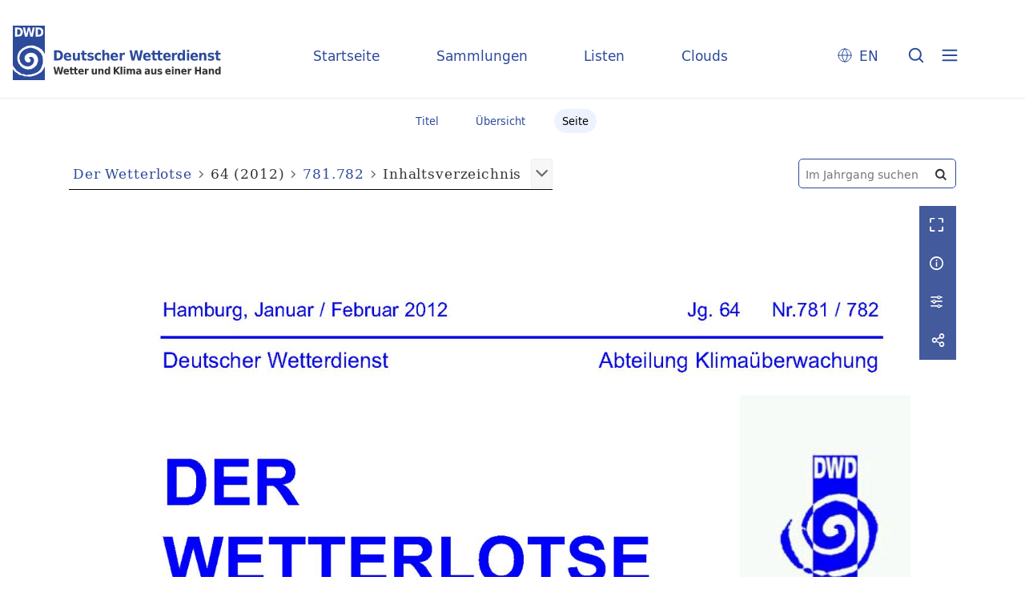

--- FILE ---
content_type: text/html;charset=utf-8
request_url: https://dwdbib.dwd.de/retrosammlung/periodical/pageview/28293
body_size: 6582
content:
<!DOCTYPE html>
<html lang="de"><head><title>Retrosammlung / 64 (2012) [1]</title><meta name="twitter:image" content="http://dwdbib.dwd.de/retrosammlung/download/webcache/304/29481"><meta name="twitter:title" content="Der  Wetterlotse&#160;: maritim-meteorologische Mitteilungen / Deutscher Wetterdienst, Abteilung Klima&#252;berwachung. Hamburg : Deutscher Wetterdienst ; Hamburg : Seewetteramt, [1.]1949 - [5.]1953; 6.1954 - 66.2014; auch mit durchgehender Nr.-Z&#228;hlung, 1949-2014&#160;: Jg. 64 (2012)"><meta property="og:site" content="Retrosammlung"><meta property="og:url" content="http://dwdbib.dwd.de/retrosammlung/28293"><meta property="og:type" content="page"><meta property="og:title" content=""><meta property="book:release_date" content="2012"><meta property="og:image" content="http://dwdbib.dwd.de/retrosammlung/download/webcache/304/29481"><meta property="og:image:width" content="304"><meta property="og:image:height" content="440"><meta http-equiv="Content-Type" content="xml; charset=UTF-8"><meta name="viewport" content="width = device-width, initial-scale = 1"><meta name="description" content="Retrosammlung"><meta lang="de" content=""><link rel="shortcut icon" href="/retrosammlung/domainimage/favicon.ico" type="image/x-icon"><link rel="alternate" type="application/rss+xml" title="Retrosammlung" href="/retrosammlung/rss"><link type="text/css" href="/css/dwd-balancer_front2.retrosammlung_content.css?-7654183801458599330" rel="stylesheet"><link type="text/css" href="/thirdparty/shariff/shariff.complete.css" rel="stylesheet"><script src="/thirdparty/jquery-3.6.0.min.js">&#160;</script><script defer src="/static/scripts/main.js">&#160;</script><script defer src="/static/scripts/common.js">&#160;</script><script defer src="/static/scripts/fulltext.js">&#160;</script><script defer src="/thirdparty/shariff/shariff.complete.js">&#160;</script><script type="text/javascript" src="/domainresource/static/scripts/custom.js">&#160;</script></head><body style="" class="bd-guest   bd-flexLayout  bd-r-dwd bd-m- bd-retrosammlung  bd-retro bd-periodical bd-portal bd-pages bd-portal-pageview bd-pages-pageview bd-periodical-pageview bd-periodical-pageview-28293 bd-list-rows bd-journal_volume"><span style="display:none" id="meta"><var id="tree">&#160;<var id="timeout" value="3600" class=" sessionsys"> </var><var id="name" value="retrosammlung" class=" domain"> </var><var id="relativeRootDomain" value="dwd" class=" domain"> </var><var id="pathinfo" value="/retrosammlung/periodical/pageview/28293" class=" request"> </var><var id="fulldata" value="false" class=" domain"> </var><var id="search-linkDetailedsearchScope" value="domain" class=" templating"> </var><var id="class" value="periodical" class=" request"> </var><var id="classtype" value="portal" class=" request"> </var><var id="tab" value="pageview" class=" request"> </var><var id="id" value="28293" class=" request"> </var><var id="leftColToggled" value="false" class=" session"> </var><var id="facetFilterToggled" value="false" class=" session"> </var><var id="topheight" value="80" class=" session"> </var><var id="bottomheight" value="20" class=" session"> </var><var id="bodywidth" value="1000" class=" session"> </var><var id="centercolwidth" value="0" class=" session"> </var><var id="middlerowheight" value="476" class=" session"> </var><var id="numberOfThumbs" value="20" class=" session"> </var><var id="clientwidth" value="1000" class=" session"> </var><var id="fullScreen" value="false" class=" session"> </var><var id="staticWidth" value="false" class=" session"> </var><var id="rightcolwidth" value="220" class=" session"> </var><var id="leftcolwidth" value="200" class=" session"> </var><var id="zoomwidth" value="0" class=" session"> </var><var id="mode" value="w" class=" session"> </var><var id="initialized" value="false" class=" session"> </var><var id="sizes" value="128,1200,2000,0,1000,304,1504,504,800" class=" webcache"> </var><var id="availableZoomLevels" value="304,504,800,1000,1504,2000" class=" webcache"> </var><var id="js-toggleMobileNavi" value="None" class=" templating"> </var><var id="fullscreen-fullzoomOnly" value="false" class=" templating"> </var><var id="css-mobileMin" value="0" class=" templating"> </var><var id="tei-on" value="false" class=" templating"> </var><var id="search-alertIfEmpty" value="true" class=" templating"> </var><var id="search-quicksearchScope" value="domain" class=" templating"> </var><var id="search-toggleListMinStructs" value="3" class=" templating"> </var><var id="search-highlightingColor" value="00808066" class=" templating"> </var><var id="layout-wrapperMargins" value="body" class=" templating"> </var><var id="layout-useMiddleContentDIV" value="false" class=" templating"> </var><var id="layout-navPortAboveMiddleContentDIV" value="false" class=" templating"> </var><var id="navPort-align" value="center" class=" templating"> </var><var id="navPort-searchTheBookInit" value="closed" class=" templating"> </var><var id="navPath-pageviewStructureResize" value="css" class=" templating"> </var><var id="layout-useLayout" value="flexLayout" class=" templating"> </var><var id="listNavigation-keepToggleState" value="false" class=" templating"> </var><var id="fullscreen-mode" value="None" class=" templating"> </var><var id="groups" value="guest" class=" user"> </var><var id="pageview-autoResize" value="true" class="templating"> </var><var id="zoom-saveFilters" value="true" class="templating"> </var></var><var id="client" value="browser">&#160;</var><var id="guest" value="true">&#160;</var><var class="layout" id="colleft" value="">&#160;</var><var class="layout" id="colright" value="">&#160;</var></span><div id="custom-menu-layer" class="wiki wiki-layer custom-menu-layer wiki-custom-menu-layer customMenuLayer "><div>
  <div class="paneclose">
    <span class="btn custom-menu-layer close"> </span>
  </div>
  <div class="menu-5">
  <a class="collections" href="/wiki/home">Startseite</a>
    <a class="collections" href="/wiki/collections">Sammlungen</a>
    <a class="index" href="/nav/index/title">Listen</a>
    <a class="cloud" href="/nav/cloud/keyword">Clouds</a>
  </div>
  <div class="menu-3">
    <a id="linkContact" class=" textlink" href="/retrosammlung/wiki/contact">Kontakt</a>
    <a target="dwd" href="https://www.dwd.de/DE/leistungen/pbfb_bibl_metlis/metlis.html">METLIS+</a>
    <a target="dwd" href="https://www.dwd.de">DWD</a>
  </div>
  <div class="menu-4">
    <div class="i18n">
        <span class="chooseLanguage langEls"><a href="/action/changeLanguage?lang=en" class="">EN</a></span>
    </div>
    <div class="rss">
      <a href="/rss">RSS</a>
      </div>
    <div class="priv">
      <a href="/wiki/privacy">Datenschutz</a>
    </div>
    <div class="barr">
      <a href="/wiki/accessibility">Barriere melden</a>
    </div>
  </div>
</div>


</div><div id="main" class="divmain "><div id="topParts" class=""><header role="banner" class=""><div id="defaultTop" class="wiki wiki-top defaultTop wiki-defaultTop defaultTop "><div id="topLogo">
</div>

<div id="topProject">
 <a class="home" href="/">Startseite</a>
 <a class="collections" href="/wiki/collections">Sammlungen</a>
 <a class="index" href="/nav/index/title">Listen</a>
 <a class="cloud" href="/nav/cloud/keyword">Clouds</a>
</div>

<p></p><div class="btns"> 
  <div class="menu-4">
    <div class="i18n"><span class="chooseLanguage langEls"><a href="/action/changeLanguage?lang=en" class="">EN</a></span></div>
  </div>
  <a href="/search" class="btns" id="quicksearchSubmit"> </a>
  <div class="btn custom-menu-layer ham"> </div>
</div><p></p></div></header></div><div id="middleParts" class=""><div id="centerParts" class="maincol "><main role="main" class=""><img alt="" style="position:absolute;left:-9999px" id="cInfo" width="0" height="0"><nav class="navPort   "><ul id="navPort" class="nav-inline navPort-pages navPort-periodical-pageview"><li class="viewCtrl  tab-titleinfo firstCtrl tab-periodical tab-pages-titleinfo" id="tab-periodical-titleinfo"><a href="/retrosammlung/periodical/titleinfo/28293"><i class="cap tab">Titel</i><i class="cap abbrTab __tabTitleinfoAbbr">Titel</i></a></li><li class="viewCtrl  tab-thumbview evenCtrl tab-periodical tab-pages-thumbview" id="tab-periodical-thumbview"><a href="/retrosammlung/periodical/thumbview/28293"><i class="cap tab">&#220;bersicht</i><i class="cap abbrTab __tabThumbviewAbbr">Thumbs</i></a></li><li class="viewCtrl_sel  tab-pageview tab-pages-pageview" id="tab-periodical-pageview"><span><i class="cap tab">Seite</i><i class="cap abbrTab __tabPageviewAbbr">Seite</i></span></li><span style="font-size:0px">&#160;</span></ul></nav><div id="searchTheBook" class="searchTheBook searchTheBook-pages searchTheBook-pageview ly-"><form method="get" class="searchform" action="/retrosammlung/periodical/search/28293" id="inbookSearch"><div class="input-wrapper "><label class="screenreaders" for="inputSearchTheBook">Im Jahrgang suchen</label><input type="text" name="query" id="inputSearchTheBook" placeholder="Im Jahrgang suchen" value=""></div><span class="vlsControl"><button type="submit" id="quicksearchSubmit" title="Im Jahrgang suchen" class="button searchglass flat noborder "><span style="display: none">&#160;</span></button></span></form></div><nav role="navigation" content="content-navpath" class="structure-layer"><div id="navPath" class="structure-layer-navPath "><div class="path"><a class="item journal" href="/retrosammlung/periodical/pageview/29481">Der Wetterlotse</a> <span class="npNext npItem"> </span><span class="item">64 (2012)</span> <span class="npNext npItem"> </span><a class="item journal_issue" href="/retrosammlung/periodical/pageview/29481">781.782</a> <span class="npNext npItem"> </span><span class="item">Inhaltsverzeichnis</span> </div><div class="vls-open-Layer get-pageviewStructure" id="open-pageviewStructure-tree" title="Inhaltliche Struktur"><div class="ar hidden">&#160;</div></div></div></nav><nav role="navigation" content="content-structure" class="structure-layer"><div class="pageviewStructure-tree structlist-elem"><var id="pageviewStructure-collection" value=""> </var><var id="pageviewStructure-class" value="periodical"> </var><var id="pageviewStructure-ctx" value=""> </var><div class="treeLoading">Wird geladen ...</div></div></nav><var id="nextImageTab" value="pageview"> </var><var id="prevImageTab" value="pageview"> </var><div class="pageLoader">&#160;Wird geladen ...</div><div id="imageGrid"><div class="pt-img"><div class="relative-holder"><div class="vl-pageview-controls"><div class="contents"><div class="vl-pbuttons"><a title="Vollbild" class="vl-btn fullzoom icon-fullscreen-open">&#160;</a><a class="vl-btn toggle mdContextinfo info" title="Titel">&#160;</a><a class="vl-btn toggle zoom__filterSliders icon-sliders" title="Bildbearbeitung">&#160;</a><a style="text-decoration:none" class="vl-btn toggle vl-socialnetworks icon-share" title="Teilen"> </a></div><div id="mdContextinfo" class="totoggle"><div class="header vl-btn-height"><div>Jahrgang&#160; </div></div><div class="row title"><span class="partInfo">64 (2012)</span></div><div class="row pagin"><div class="key"><span>Seite</span></div><div style="opacity:.9;padding:1px 4px 0;color:#fff"><span style="display:inline-block;">1</span></div></div></div><div id="zoom__filterSliders" class="totoggle"><div id="zoom__filterSlidersContent"><a title="Rechtsdrehung 90&#176;" href="/image/setFlipRotate?op=rotate_right&amp;id=29481" class="vls-button icon-cw"><span class="screenreaders">Rechtsdrehung 90&#176;</span></a><a title="Linksdrehung 90&#176;" href="/image/setFlipRotate?op=rotate_left&amp;id=29481" class="vls-button icon-ccw"><span class="screenreaders">Linksdrehung 90&#176;</span></a><div><i class="vls-button icon-sun" title="Helligkeit">&#160;</i><input id="brightness" type="range" min="0" max="200" value="100" unit="%"><span id="brightnessAmount">&#160;</span></div><div><i class="vls-button icon-adjust" title="Kontrast">&#160;</i><input id="contrast" type="range" min="0" max="200" value="100" unit="%"><span id="contrastAmount">&#160;</span></div><div><i class="vls-button icon-switch" title="Invertierung">&#160;</i><input id="invert" type="range" min="0" max="100" value="0" unit="%"><span id="invertAmount">&#160;</span></div><div><i class="vls-button icon-moon" title="Graustufen">&#160;</i><input id="grayscale" type="range" min="0" max="100" value="0" unit="%"><span id="grayscaleAmount">&#160;</span></div><div><i class="vls-button icon-video-alt" title="Sepia">&#160;</i><input id="sepia" type="range" min="0" max="100" value="0" unit="%"><span id="sepiaAmount">&#160;</span></div><i id="zoom__filterReset" title="zur&#252;cksetzen" class="vls-button icon-cw-arrows">&#160;</i></div></div><div id="vl-webcachesizes" class="totoggle"><div class="header vl-btn-height">Einzelbild herunterladen</div><div style="display:flex"><div class="key"><span>verf&#252;gbare Breiten</span></div><div><div style="padding-bottom:.5em"><a download="29481-klein" title="Bild herunterladen" class="" href="/retrosammlung/download/webcache/504/29481">JPEG klein</a></div><div style="padding-bottom:.5em"><a download="29481-gro&#223;" title="Bild herunterladen" class="" href="/retrosammlung/download/webcache/1000/29481">JPEG gro&#223;</a></div><div style="padding-bottom:.5em"><a download="29481-gr&#246;&#223;er" title="Bild herunterladen" class="" href="/retrosammlung/download/webcache/2000/29481">JPEG gr&#246;&#223;er</a></div></div></div></div><div id="vl-socialnetworks" class="totoggle"><div class="shariff" data-orientation="vertical" data-url="https://dwdbib.dwd.de/retrosammlung/periodical/pageview/28293" data-media-url="" data-services='["mail,"twitter,"facebook,"pinterest]' data-mail-url="mailto:" data-mail-body="Ich empfehle dir diesen Link: {url}">&#160;</div></div></div></div><a class="singlePageImageLink prevnext" id="nextPageLink" style="width:60%" href="/retrosammlung/periodical/pageview/29482" alt="N&#228;chste Seite"><i class="fa-icon markLink" id="nextPageMark"><span>&#160;</span></i></a><img alt="Seite" loading="lazy" class="singlePageImage" width="100%" source="/retrosammlung/image/view/29481?w=800&amp;selectIndex=1"><noscript><img alt="Seite" loading="lazy" class="singlePageImage" width="100%" src="/retrosammlung/image/view/29481?w=800&amp;selectIndex=1"></noscript><var id="vl-imgdims" style="display:none" vlid="29481" width="1713" height="2481" rotate="nop"> </var></div></div></div><nav class="list-paging naviControls bottomNav" role="navigation"><div><div class="paginglink"><span class="vls-button start start_s inactive"><span> </span></span></div><div class="paginglink"><span class="vls-button back back_s inactive"><span> </span></span></div><span class="drop"><form class="gotopage" name="goToPage" method="post" action="/retrosammlung/periodical/pageview/0"><input type="hidden" name="tredir" value="true"><label class="screenreaders" for="goToPage">Gehe zu Seite</label><select id="goToPage" class="change offset" title="Gehe zu Seite" name="id"><option value="29481" selected>[1] 1</option><option value="29482">[2] 2</option><option value="29483">[3] 3</option><option value="29484">[4] 4</option><option value="29485">[5] 5</option><option value="29486">[6] 6</option><option value="29487">[7] 7</option><option value="29488">[8] 8</option><option value="29489">[9] 9</option><option value="29490">[10] 10</option><option value="29491">[11] 11</option><option value="29492">[12] 12</option><option value="29493">[13] 13</option><option value="29494">[14] 14</option><option value="29495">[15] 15</option><option value="29496">[16] 16</option><option value="29497">[17] 17</option><option value="29498">[18] 18</option><option value="29499">[19] 19</option><option value="29500">[20] 20</option><option value="29501">[21] 21</option><option value="29502">[22] 22</option><option value="29503">[23] 23</option><option value="29504">[24] 24</option><option value="29505">[25] 25</option><option value="29506">[26] 26</option><option value="29507">[27] 27</option><option value="29508">[28] 28</option><option value="29509">[29] 29</option><option value="29510">[30] 30</option><option value="29511">[31] 31</option><option value="29512">[32] 32</option><option value="29513">[33] 33</option><option value="29514">[34] 34</option><option value="29515">[35] 35</option><option value="29516">[36] 36</option><option value="29517">[37] 37</option><option value="29518">[38] 38</option><option value="29519">[39] 39</option><option value="29520">[40] 40</option><option value="29521">[41] 41</option><option value="29522">[42] 42</option><option value="29523">[43] 43</option><option value="29524">[44] 44</option><option value="29525">[45] 45</option><option value="29526">[46] 46</option><option value="29527">[47] 47</option><option value="29528">[48] 48</option><option value="29529">[49] 49</option><option value="29530">[50] 50</option><option value="29531">[51] 51</option><option value="29532">[52] 52</option><option value="29533">[53] 53</option><option value="29534">[54] 54</option><option value="29535">[55] 55</option><option value="29536">[56] 56</option><option value="29537">[57] 57</option><option value="29538">[58] 58</option><option value="29539">[59] 59</option><option value="29540">[60] 60</option><option value="29541">[61] 61</option><option value="29542">[62] 62</option><option value="29543">[63] 63</option><option value="29544">[64] 64</option><option value="29545">[65] 65</option><option value="29546">[66] 66</option><option value="29547">[67] 67</option><option value="29548">[68] 68</option><option value="29549">[69] 69</option><option value="29550">[70] 70</option><option value="29551">[71] 71</option><option value="29552">[72] 72</option><option value="29553">[73] 73</option><option value="29554">[74] 74</option><option value="29555">[75] 75</option><option value="29556">[76] 76</option><option value="29557">[77] 77</option><option value="29558">[78] 78</option><option value="29559">[79] 79</option><option value="29560">[80] 80</option><option value="29561">[81] 81</option><option value="29562">[82] 82</option><option value="29563">[83] 83</option><option value="29564">[84] 84</option><option value="29565">[85] 85</option><option value="29566">[86] 86</option><option value="29567">[87] 87</option><option value="29568">[88] 88</option><option value="29569">[89] 89</option><option value="29570">[90] 90</option><option value="29571">[91] 91</option><option value="29572">[92] 92</option><option value="29573">[93] 93</option><option value="29574">[94] 94</option><option value="29575">[95] 95</option><option value="29576">[96] 96</option><option value="29577">[97] 97</option><option value="29578">[98] 98</option><option value="29579">[99] 99</option><option value="29580">[100] 100</option><option value="29581">[101] 101</option><option value="29582">[102] 102</option><option value="29583">[103] 103</option><option value="29584">[104] 104</option><option value="29585">[105] 105</option><option value="29586">[106] 106</option><option value="29587">[107] 107</option><option value="29588">[108] 108</option><option value="29589">[109] 109</option><option value="29590">[110] 110</option><option value="29591">[111] 111</option><option value="29592">[112] 112</option><option value="29593">[113] 113</option><option value="29594">[114] 114</option><option value="29595">[115] 115</option><option value="29596">[116] 116</option><option value="29597">[117] 117</option><option value="29598">[118] 118</option><option value="29599">[119] 119</option><option value="29600">[120] 120</option><option value="29601">[121] 121</option><option value="29602">[122] 122</option><option value="29603">[123] 123</option><option value="29604">[124] 124</option><option value="29605">[125] 125</option><option value="29606">[126] 126</option><option value="29607">[127] 127</option><option value="29608">[128] 128</option><option value="29609">[129] 129</option><option value="29610">[130] 130</option><option value="29611">[131] 131</option><option value="29612">[132] 132</option><option value="29613">[133] 133</option><option value="29614">[134] 134</option><option value="29615">[135] 135</option><option value="29616">[136] 136</option><option value="29617">[137] 137</option><option value="29618">[138] 138</option><option value="29619">[139] 139</option><option value="29620">[140] 140</option><option value="29621">[141] 141</option><option value="29622">[142] 142</option><option value="29623">[143] 143</option><option value="29624">[144] 144</option><option value="29625">[145] 145</option><option value="29626">[146] 146</option><option value="29627">[147] 147</option><option value="29628">[148] 148</option><option value="29629">[149] 149</option><option value="29630">[150] 150</option><option value="29631">[151] 151</option><option value="29632">[152] 152</option><option value="29633">[153] 153</option><option value="29634">[154] 154</option><option value="29635">[155] 155</option><option value="29636">[156] 156</option><option value="29637">[157] 157</option><option value="29638">[158] 158</option><option value="29639">[159] 159</option><option value="29640">[160] 160</option><option value="29641">[161] 161</option><option value="29642">[162] 162</option><option value="29643">[163] 163</option><option value="29644">[164] 164</option><option value="29645">[165] 165</option><option value="29646">[166] 166</option><option value="29647">[167] 167</option><option value="29648">[168] 168</option><option value="29649">[169] 169</option><option value="29650">[170] 170</option><option value="29651">[171] 171</option><option value="29652">[172] 172</option><option value="29653">[173] 173</option><option value="29654">[174] 174</option><option value="29655">[175] 175</option><option value="29656">[176] 176</option><option value="29657">[177] 177</option><option value="29658">[178] 178</option><option value="29659">[179] 179</option><option value="29660">[180] 180</option><option value="29661">[181] 181</option><option value="29662">[182] 182</option><option value="29663">[183] 183</option><option value="29664">[184] 184</option><option value="29665">[185] 185</option><option value="29666">[186] 186</option><option value="29667">[187] 187</option><option value="29668">[188] 188</option><option value="29669">[189] 189</option><option value="29670">[190] 190</option><option value="29671">[191] 191</option><option value="29672">[192] 192</option><option value="29673">[193] 193</option><option value="29674">[194] 194</option><option value="29675">[195] 195</option><option value="29676">[196] 196</option><option value="29677">[197] 197</option><option value="29678">[198] 198</option><option value="29679">[199] 199</option><option value="29680">[200] 200</option><option value="29681">[201] 201</option><option value="29682">[202] 202</option><option value="29683">[203] 203</option><option value="29684">[204] 204</option><option value="29685">[205] 205</option><option value="29686">[206] 206</option><option value="29687">[207] 207</option><option value="29688">[208] 208</option><option value="29689">[209] 209</option><option value="29690">[210] 210</option><option value="29691">[211] 211</option><option value="29692">[212] 212</option><option value="29693">[213] 209</option><option value="29694">[214] 210</option><option value="29695">[215] 211</option><option value="29696">[216] 212</option><option value="29697">[217] 213</option><option value="29698">[218] 214</option><option value="29699">[219] 215</option><option value="29700">[220] 216</option><option value="29701">[221] 217</option><option value="29702">[222] 218</option><option value="29703">[223] 219</option><option value="29704">[224] 220</option><option value="29705">[225] 221</option><option value="29706">[226] 222</option><option value="29707">[227] 223</option><option value="29708">[228] 224</option></select></form></span><div class="paginglink"><a class="vls-button forw" href="/retrosammlung/periodical/pageview/29482" rel="nofollow" title="N&#228;chste Seite"><span> </span></a></div><div class="paginglink"><a class="vls-button end" href="/retrosammlung/periodical/pageview/29708" rel="nofollow" title="Letzte Seite"><span> </span></a></div></div></nav><var id="publicationID" value="28293" class="zoomfullScreen"> </var><var id="mdlistCols" value="false"> </var><var id="isFullzoom" value="false" class="zoomfullScreen"> </var><var id="employsPageview" value="true" class="pagetabs"> </var><var id="webcacheSizes" value="128,304,504,800,1000,1200,1504,2000"> </var><var id="navLastSearchUrl" value=""> </var></main></div></div><div id="bottomParts" class=""><footer role="contentinfo" class=""><div id="custom-footer" class="wiki wiki-bottom custom-footer wiki-custom-footer customFooter "><div class="footer-top">
  <div class="menu-1">
    <a href="/wiki/collections">Sammlungen</a>
    <a href="/nav/index/title">Listen</a>
    <a href="/nav/cloud/keyword">Clouds</a>
  </div>
  <div class="menu-6">
    <a target="dwd" href="https://www.dwd.de/DE/leistungen/pbfb_bibl_metlis/metlis.html">METLIS+</a>
    <a href="/wiki/help">Hilfe/FAQ</a>
    <div class="rss">
      <a href="/rss">RSS Feed</a>
    </div>
  </div>
</div>

<div class="menu-2">
  <div class="dwd-is">
    <span class="bund"><img alt="Der Bundesadler" src="/retrosammlung/domainimage/bundesadler.svg"></span>
    <span class="text">
      <span class="bbh">Der Deutsche Wetterdienst ist eine Bundesoberbeh&#246;rde im Gesch&#228;ftsbereich
        des Bundesministeriums f&#252;r Digitales und Verkehr</span>
      <span class="adr">
        <span>Deutscher Wetterdienst</span>
        <span>Frankfurter Stra&#223;e 135</span>
        <span>63067 Offenbach</span>
      </span>
    </span>
  </div>
  <div class="dwd-vl">
    <a id="linkContact" class=" textlink" href="/retrosammlung/wiki/contact">Kontakt</a>
    <a id="linkImprint" class=" textlink" href="/retrosammlung/wiki/imprint">Impressum</a>
    <a id="linkAccessibility" class=" textlink" href="/retrosammlung/wiki/accessibility">Barrierefreiheit</a>
    <a id="linkPrivacy" class=" textlink" href="/retrosammlung/wiki/privacy">Datenschutz</a>
    <a href="/wiki/termsuse">Nutzungsbedingungen</a>
  </div>
</div></div><div class="footerContent" id="footerContent"><span class="f-links-vls"><a id="footerLinkVLS" target="_blank" href="http://www.semantics.de/produkte/visual_library/">Visual Library Server 2026</a></span></div></footer></div></div></body></html>